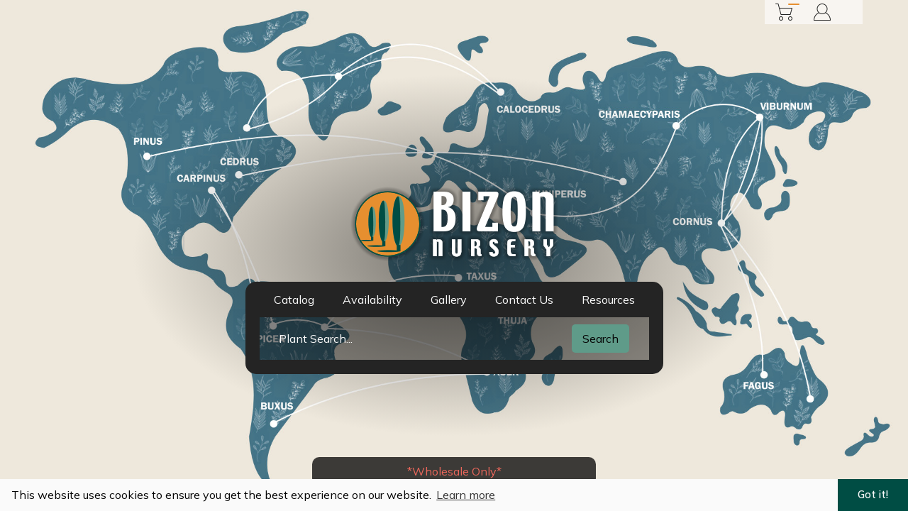

--- FILE ---
content_type: text/html
request_url: https://bizonnursery.com/
body_size: 1453
content:
<!DOCTYPE html>
<html lang="en">

<head>
	<meta charset="UTF-8">
	<meta name="viewport" content="width=device-width, initial-scale=1">
	<meta name="Description" content="Welcome to Bizon Nursery.">
	<title>Bizon Nursery</title>
	<!-- icons -->
	<link rel="apple-touch-icon" sizes="180x180" href="/apple-touch-icon.png">
	<link rel="icon" type="image/png" sizes="32x32" href="/favicon-32x32.png">
	<link rel="icon" type="image/png" sizes="16x16" href="/favicon-16x16.png">
	<link rel="manifest" href="site.webmanifest">
	<link rel="mask-icon" href="/safari-pinned-tab.svg" color="#5f9b89">
	<meta name="msapplication-TileColor" content="#ffffff" />
	<meta name="theme-color" content="#ffffff" />
	<!-- css -->
	<link rel="stylesheet" type="text/css" href="style/index.css" />
	<link rel="stylesheet" type="text/css" href="style/cookieconsent.css" />
	<link rel="stylesheet" type="text/css" href="lib/ng-dialog/css/ngDialog.min.css" />
	<link rel="stylesheet" type="text/css" href="lib/ng-dialog/css/ngDialog-theme-default.min.css" />
	<link rel="preconnect" href="https://fonts.googleapis.com">
	<link rel="preconnect" href="https://fonts.gstatic.com" crossorigin>
	<link href="https://fonts.googleapis.com/css2?family=Mulish:wght@200;400;600&display=swap" rel="stylesheet">
	<!-- js -->
	<script src="https://ajax.googleapis.com/ajax/libs/angularjs/1.8.2/angular.min.js"></script>
	<script src="lib/ng-dialog/js/ngDialog.min.js"></script>
</head>

<body ng-app="myApp">
	<noscript>
		<p>
			For full functionality of this page it is necessary to enable JavaScript. Here are the <a
				href="http://www.enable-javascript.com" target="_blank"> instructions how to enable
				JavaScript in your web browser</a>
		</p>
	</noscript>
	<div id="under" class="under">
		<div class="outer">
			<div class="within">
				<div class="login_block">
					<div id="login" ng-controller="profileCtrl">
						<a title="Cart ({{logon.cartsize | number}})" ng-attr-href="{{cartlink}}"
							style="position: relative;">
							<img src="/icons/cart.png" alt="Cart" /><span class="cartnumber">{{logon.cartsize |
								number}}</span></a><a ng-attr-href="{{profilelink}}"><img src="/icons/profile.png"
								alt="Profile" />{{logon.account}}</a><a ng-attr-href="{{loginlink}}">
							{{logontext}}</a>
					</div>
				</div>
				<div class="inner">
					<img src="images/logo_w_o.png" alt="Bizon Nursery" />
					<div>
						<nav>
							<a href="catalog.html">Catalog</a> <a href="availability.html">Availability</a> <a
								href="gallery.html">Gallery</a> <a href="contact.html">Contact&nbsp;Us</a>
							<div class="drop">
								<a href="">Resources</a>
								<div class="dropc">
									<a href="terms.html">Credit & Terms</a> <a href="resources.html">Ordering &
										Shipping</a> <a href="retailers.html">Find a Retailer</a> <a
										href="contactrep.html">Local Sales Rep</a>
								</div>
							</div>
						</nav>
						<div class="search">
							<form id="search" action="catalog.html" name="plant_search" method="get">
								<input title="Search" class="search_field" name="search" type="text" value=""
									autofocus="" placeholder="Plant Search..." onclick="this.value='';" /><input
									type="submit" class="search_btn" value="Search" />
							</form>
						</div>
						<div class="quote">
						</div>
					</div>
				</div>
				<div class="motd" ng-controller="motdCtrl">
					<p ng-bind-html="motd | unsafe"></p>
					<p style="text-align: center; color: var(--red-light);">*Wholesale Only*</p>
				</div>
			</div>
		</div>
	</div>
	<script>
		var app = angular.module('myApp', ['ngDialog']);
		app.filter('unsafe', function ($sce) {
			return $sce.trustAsHtml;
		});
	</script>
	<script type="text/javascript" src="scripts/profile.js"></script>
	<script type="text/javascript" src="scripts/cookieconsent.js"></script>
	<script>
		window.cookieconsent.initialise({
			"palette": {
				"popup": { "background": "var(--white)", "text": "var(--black)" },
				"button": { "background": "var(--primary-dark)", "text": "var(--white)" }
			},
			"theme": "edgeless",
			"content": { "href": "/cookies.html" }
		});
	</script>
</body>

</html>

--- FILE ---
content_type: text/css
request_url: https://bizonnursery.com/style/index.css
body_size: 1082
content:
* {
	margin: 0;
	padding: 0;
	font-size: 1em;
	line-height: 1.25em;
	font-family: 'Mulish', sans-serif;
}

:root {
	--primary: #5f9b89;
	--primary-light: #9ac1b5;
	--primary-dark: #004d44;
	--primary-transparent: rgb(230 143 47 / 25%);
	--secondary: #e68f2f;
	--white: #fafafa;
	--black: #050505;
	--grey: #808080;
	--grey-light: #dcdcdc;
	--grey-dark: #242424;
	--red: #e53424;
	--red-light: #ec675b;
	--red-dark: #b72315;
	--orange: #f58216;
	--orange-light: #f8a04f;
	--orange-dark: #c46308;
	--yellow: #e5d824;
	--yellow-light: #ece25b;
	--yellow-dark: #b7ac15;
	--green: #2dcc45;
	--green-light: #68de7a;
	--green-dark: #25a738;
	--blue: #2f79da;
	--blue-light: #639be3;
	--blue-dark: #1f5cad;
	--purple: #7144c1;
	--purple-light: #9775d1;
	--purple-dark: #583399;
}

body {
	min-width: 320px;
}

.under {
	width: 100%;
	min-height: 100vh;
	position: absolute;
	z-index: -2;
	background: url("../images/Bizon Map.jpg") 50% 40%/cover no-repeat scroll;
}

.outer {
	width: 100%;
	min-height: 100vh;
	background: radial-gradient(ellipse at center, rgba(0, 0, 0, 0.5) 0%,
			rgba(0, 0, 0, 0) 50%)
}

.within {
	display: flex;
	flex-direction: column;
	justify-content: space-between;
	align-items: center;
	width: 100%;
	min-height: 100vh;
}

.login_block {
	align-self: flex-end;
	margin-right: 5%;
	margin-bottom: 20vh;
}

#login {
	padding: 5px;
	background-color: rgba(255, 255, 255, 0.6);
	display: flex;
}

#login a {
	text-decoration: none;
	display: flex;
	align-items: center;
	line-height: 1.6em;
	font-size: 1.2em;
	padding: 0px 10px;
	color: var(--primary-dark);
}

#login a:HOVER {
	color: var(--primary);
}

#login a>img {
	width: 24px;
	height: 24px;
	margin-right: 10px;
}

.cartnumber {
	font-size: .75rem;
	min-width: 14px;
	border-radius: 8px;
	background-color: var(--secondary);
	color: var(--black);
	position: absolute;
	right: 10px;
	top: 0;
	padding: 1px;
	text-align: center;
}

.inner {
	display: flex;
	flex-direction: column;
	align-items: center;
	width: 90%;
}

.inner img {
	width: 100%;
	max-width: 301px;
	margin-bottom: 25px;
}

.inner>div>div:last-child {
	border-bottom-left-radius: 15px;
	border-bottom-right-radius: 15px;
}

nav {
	background-color: var(--grey-dark);
	display: flex;
	align-items: center;
	justify-content: space-between;
	border-top-left-radius: 15px;
	border-top-right-radius: 15px;
	padding: 0px 20px;
}

nav a {
	color: var(--white);
	padding: 15px 20px;
	transition: all ease .2s;
}

nav a:HOVER {
	background-color: rgb(0 0 0 / 40%);
	color: var(--primary);
}

a {
	text-decoration: none;
	color: var(--white);
}

.drop {
	display: flex;
	position: relative;
}

.drop:hover .dropc {
	transition: all 0.2s;
	opacity: 1;
	z-index: 1;
}

.dropc {
	position: absolute;
	display: flex;
	flex-direction: column;
	top: 50px;
	background-color: var(--grey-dark);
	transition: all 0.2s;
	opacity: 0;
	z-index: -1;
	width: 190px;
}

.search {
	width: calc(100% - 40px);
	background-color: rgb(0 0 0 / 40%);
	border: 20px solid var(--grey-dark);
	border-top: none;
	border-bottom: none;
}

#search {
	width: 90%;
	display: flex;
	align-items: center;
	justify-content: space-between;
	padding: 10px 5%;

}

.search_field {
	height: 40px;
	width: 100%;
	border: none;
	background-color: transparent;
	color: var(--white);
}

.search_btn {
	padding: 10px 15px;
	background: var(--primary);
	border: none;
	border-radius: 5px;
	color: var(--black);
	transition: all ease .2s;
}

.search_btn:HOVER {
	background-color: var(--primary-dark);
	color: var(--white);
	cursor: pointer;
}

::placeholder {
	color: var(--white);
	opacity: 1;
}

:FOCUS {
	outline: none;
}

.quote {
	background-color: var(--grey-dark);
	padding: 10px 20px;
}

.quote p {
	color: var(--white);
	text-align: center;
	margin-bottom: 5px;
}

.motd {
	margin: 5vh 0px;
	background-color: rgb(0 0 0 / 75%);
	color: var(--white);
	border-radius: 10px;
	padding: 10px 20px;
	width: calc(90% - 40px);
	max-width: 360px;
}

@media (max-width : 520px) {
	.inner>div {
		width: 100%;
	}

	nav {
		width: calc(100% - 40px);
		flex-direction: column;
	}

	nav a {
		width: 50%;
		text-align: center;
	}

	.search_field {
		width: 60%;
	}

	.drop {
		flex-direction: column;
		width: calc(60% + 40px);
		align-items: center;
		height: 100%;
	}

	.drop:hover .dropc {
		display: flex;
		top: 0;
		right: 0;
		align-items: center;
		width: 100%;
	}

	.dropc {
		display: none;
		position: inherit;
		padding: 0;
		background-color: transparent;
		transform: translateX(0px);
	}

	.drop a {
		width: 100%;
	}

	.dropc a {
		padding: 5px 0px;
	}
}

@media (max-width : 425px) {
	.login_block {
		align-self: center;
		margin-right: 0;
	}
}

--- FILE ---
content_type: text/css
request_url: https://bizonnursery.com/lib/ng-dialog/css/ngDialog-theme-default.min.css
body_size: 411
content:
@-webkit-keyframes ngdialog-flyin{0%{opacity:0;-webkit-transform:translateY(-40px);transform:translateY(-40px)}100%{opacity:1;-webkit-transform:translateY(0);transform:translateY(0)}}@keyframes ngdialog-flyin{0%{opacity:0;-webkit-transform:translateY(-40px);transform:translateY(-40px)}100%{opacity:1;-webkit-transform:translateY(0);transform:translateY(0)}}@-webkit-keyframes ngdialog-flyout{0%{opacity:1;-webkit-transform:translateY(0);transform:translateY(0)}100%{opacity:0;-webkit-transform:translateY(-40px);transform:translateY(-40px)}}@keyframes ngdialog-flyout{0%{opacity:1;-webkit-transform:translateY(0);transform:translateY(0)}100%{opacity:0;-webkit-transform:translateY(-40px);transform:translateY(-40px)}}.ngdialog.ngdialog-theme-default{padding-bottom:160px;padding-top:160px}.ngdialog.ngdialog-theme-default.ngdialog-closing .ngdialog-content{-webkit-animation:ngdialog-flyout .5s;animation:ngdialog-flyout .5s}.ngdialog.ngdialog-theme-default .ngdialog-content{-webkit-animation:ngdialog-flyin .5s;animation:ngdialog-flyin .5s;background:#f0f0f0;border-radius:5px;color:#444;font-family:Helvetica,sans-serif;font-size:1.1em;line-height:1.5em;margin:0 auto;max-width:100%;padding:1em;position:relative;width:450px}.ngdialog.ngdialog-theme-default .ngdialog-close{border:none;background:0 0;cursor:pointer;position:absolute;right:0;top:0}.ngdialog.ngdialog-theme-default .ngdialog-close:before{display:block;padding:3px;background:0 0;color:#bbb;content:'\00D7';font-size:26px;font-weight:400;line-height:26px;text-align:center}.ngdialog.ngdialog-theme-default .ngdialog-close:active:before,.ngdialog.ngdialog-theme-default .ngdialog-close:hover:before{color:#777}.ngdialog.ngdialog-theme-default .ngdialog-message{margin-bottom:.5em}.ngdialog.ngdialog-theme-default .ngdialog-input{margin-bottom:1em}.ngdialog.ngdialog-theme-default .ngdialog-input input[type=text],.ngdialog.ngdialog-theme-default .ngdialog-input input[type=password],.ngdialog.ngdialog-theme-default .ngdialog-input input[type=email],.ngdialog.ngdialog-theme-default .ngdialog-input input[type=url],.ngdialog.ngdialog-theme-default .ngdialog-input textarea{background:#fff;border:0;border-radius:3px;font-family:inherit;font-size:inherit;font-weight:inherit;margin:0 0 .25em;min-height:2.5em;padding:.25em .67em;width:100%}.ngdialog.ngdialog-theme-default .ngdialog-input input[type=text]:focus,.ngdialog.ngdialog-theme-default .ngdialog-input input[type=password]:focus,.ngdialog.ngdialog-theme-default .ngdialog-input input[type=email]:focus,.ngdialog.ngdialog-theme-default .ngdialog-input input[type=url]:focus,.ngdialog.ngdialog-theme-default .ngdialog-input textarea:focus{box-shadow:inset 0 0 0 2px #8dbdf1;outline:0}.ngdialog.ngdialog-theme-default .ngdialog-buttons:after{content:'';display:table;clear:both}.ngdialog.ngdialog-theme-default .ngdialog-button{border:0;border-radius:3px;cursor:pointer;float:right;font-family:inherit;font-size:.8em;letter-spacing:.1em;line-height:1em;margin:0 0 0 .5em;padding:.75em 2em;text-transform:uppercase}.ngdialog.ngdialog-theme-default .ngdialog-button:focus{-webkit-animation:ngdialog-pulse 1.1s infinite;animation:ngdialog-pulse 1.1s infinite;outline:0}@media (max-width:568px){.ngdialog.ngdialog-theme-default .ngdialog-button:focus{-webkit-animation:none;animation:none}}.ngdialog.ngdialog-theme-default .ngdialog-button.ngdialog-button-primary{background:#3288e6;color:#fff}.ngdialog.ngdialog-theme-default .ngdialog-button.ngdialog-button-secondary{background:#e0e0e0;color:#777}

--- FILE ---
content_type: application/javascript
request_url: https://bizonnursery.com/scripts/profile.js
body_size: 3285
content:
var app = angular.module('myApp');

app.run(function($rootScope) {
	$rootScope.$on('cartUpdate', function(event, args) {
		$rootScope.$broadcast('loginUpdateBroadcast', args);
	});

	$rootScope.$on('notLoggedIn', function(event, args) {
		$rootScope.$broadcast('notLoggedInBroadcast', args);
	});
});

app.controller('profileCtrl', function($scope, $http, $location, ngDialog) {
	var location = "/api/v1/profile";
	$scope.loggedin = false;

	$scope.updateLogon = function(response) {
		$scope.logon = response.data;
		$scope.loggedin = response.data.loggedin;
		$scope.logontext = response.data.loggedin ? "Sign" + "\u00A0" + "Out" : "Sign" + "\u00A0" + "In";
		$scope.cartlink = response.data.loggedin ? "/profile.html#!/cart" : "/login.html";
		$scope.profilelink = response.data.loggedin ? "/profile.html#!/" : "/login.html";
		$scope.loginlink = response.data.loggedin ? "/login.html?logout=true" : "/login.html";
	};

	$http.get(location).then(function(response) {
		$scope.updateLogon(response);
		if (!$scope.loggedin) {
			$scope.$emit('notLoggedIn', { message: "" });
		}

	}, function(response) {
		// Empty for now...
	});

	$scope.$on('loginUpdateBroadcast', function(event, args) {
		$http.get(location).then(function(response) {
			$scope.updateLogon(response);
		}, function(response) {
			// Empty for now...
		});
	});

	$scope.activateUser = function() {
		var req = {
			method: 'POST',
			url: "/api/v1/activate",
			headers: { 'Content-Type': "application/json" },
			data: {}
		};
		$http(req).then(function(response) {
			var dialog = ngDialog.open({ template: "dialogs/ok.html", data: { message: response.data.verbiage } });
			dialog.closePromise.then(function(data) {
				$location.path("/");
			});
		}, function(response) {
			ngDialog.open({ template: "dialogs/ok.html", data: { message: "Error submitting your cart, please try again later." } });
		});
	}
});

app.controller('motdCtrl', function($scope, $http) {
	$scope.fetch = function() {
		var location = "/api/v1/motd";
		$http.get(location).then(function(response) {
			$scope.motd = response.data.verbiage;
		});
	};
	$scope.fetch();
});

app.controller('slideshowCtrl', function($scope, $http, $timeout) {
	$scope.startSlideshow = function(divid, imageid, millisec, name) {
		var location = "/api/v1/slideshow/" + name;

		$http.get(location).then(function(response) {
			$scope.marquee(divid, imageid, response.data, 0, millisec, name);
		}, function(response) {
			console.log("unable to start slideshow " + response.data);
		});
	};

	$scope.marquee = function(divid, imageid, imagelinks, index, millisec, showname) {
		var div = document.getElementById(divid);
		var image = document.getElementById(imageid);

		div.style.backgroundImage = image.style.backgroundImage
		$scope.setOpacity(imageid, 0);

		var speed = Math.round(millisec / 100);
		$timeout(function() {
			document.getElementById(imageid).style.backgroundImage = "url('" + imagelinks[index] + "')";
		}, speed / 3);

		for (var i = 1; i <= 100; i++) {
			$timeout($scope.createOpacityFunction(imageid, i), (i * speed));
		}

		$timeout(function() {
			$scope.marquee(divid, imageid, imagelinks, (index >= (imagelinks.length - 1) ? 0 : ++index), millisec, showname);
		}, millisec * 5);
	};
	// Separate function to force opacity to be finalized.
	$scope.createOpacityFunction = function(imageid, opacity) {
		return function() {
			$scope.setOpacity(imageid, opacity);
		}
	};
	$scope.setOpacity = function(id, opacity) {
		var style = document.getElementById(id).style;
		style.KhtmlOpacity = style.MozOpacity = style.opacity = (opacity / 100);
		style.filter = "alpha(opacity=" + opacity + ")";
	};
});